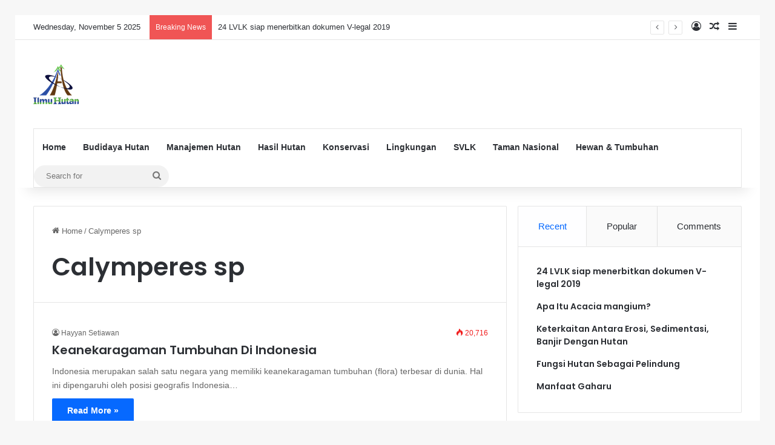

--- FILE ---
content_type: text/html; charset=utf-8
request_url: https://www.google.com/recaptcha/api2/aframe
body_size: 247
content:
<!DOCTYPE HTML><html><head><meta http-equiv="content-type" content="text/html; charset=UTF-8"></head><body><script nonce="H6h2WRylSaG1g6hSbe2OTA">/** Anti-fraud and anti-abuse applications only. See google.com/recaptcha */ try{var clients={'sodar':'https://pagead2.googlesyndication.com/pagead/sodar?'};window.addEventListener("message",function(a){try{if(a.source===window.parent){var b=JSON.parse(a.data);var c=clients[b['id']];if(c){var d=document.createElement('img');d.src=c+b['params']+'&rc='+(localStorage.getItem("rc::a")?sessionStorage.getItem("rc::b"):"");window.document.body.appendChild(d);sessionStorage.setItem("rc::e",parseInt(sessionStorage.getItem("rc::e")||0)+1);localStorage.setItem("rc::h",'1762384152923');}}}catch(b){}});window.parent.postMessage("_grecaptcha_ready", "*");}catch(b){}</script></body></html>